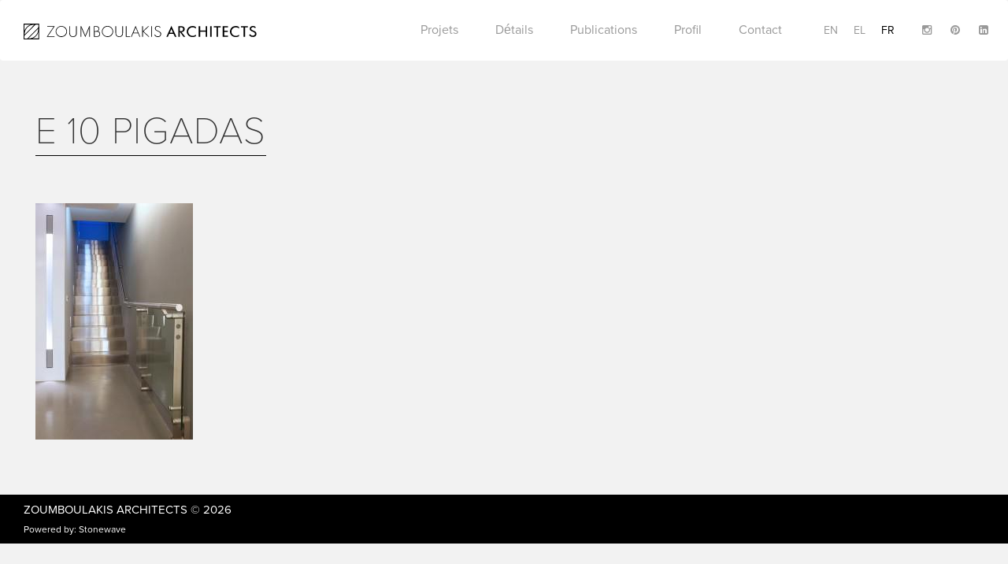

--- FILE ---
content_type: text/html; charset=UTF-8
request_url: https://www.zoumboulakisarchitects.gr/fr/project/store-expo/attachment/e-10-pigadas-2/
body_size: 8216
content:
<!DOCTYPE html>
<html lang="fr">
  <head>
    <meta charset="utf-8">
    <meta http-equiv="X-UA-Compatible" content="IE=edge">
    <meta name="viewport" content="width=device-width, initial-scale=1">
    <!-- The above 3 meta tags *must* come first in the head; any other head content must come *after* these tags -->
    

    <!-- links -->
    <script data-minify="1" src="https://www.zoumboulakisarchitects.gr/wp-content/cache/min/1/poy2gcf.js?ver=1713949952"></script>
    <script>try{Typekit.load({ async: true });}catch(e){}</script>
    <meta name='robots' content='index, follow, max-image-preview:large, max-snippet:-1, max-video-preview:-1' />
<link rel="alternate" hreflang="en-us" href="https://www.zoumboulakisarchitects.gr/project/store-expo/attachment/e-10-pigadas/" />
<link rel="alternate" hreflang="el" href="https://www.zoumboulakisarchitects.gr/el/project/%ce%ba%ce%b1%cf%84%ce%b1%cf%83%cf%84%ce%b7%ce%bc%ce%b1-expo/attachment/e-10-pigadas/" />
<link rel="alternate" hreflang="fr-fr" href="https://www.zoumboulakisarchitects.gr/fr/project/store-expo/attachment/e-10-pigadas-2/" />
<link rel="alternate" hreflang="x-default" href="https://www.zoumboulakisarchitects.gr/project/store-expo/attachment/e-10-pigadas/" />

	<!-- This site is optimized with the Yoast SEO plugin v26.7 - https://yoast.com/wordpress/plugins/seo/ -->
	<title>E 10 pigadas - Zoumboulakis Architects</title>
<link data-rocket-preload as="style" href="https://fonts.googleapis.com/css?family=Open%20Sans%3A400%2C300&#038;subset=greek%2Clatin&#038;display=swap" rel="preload">
<link href="https://fonts.googleapis.com/css?family=Open%20Sans%3A400%2C300&#038;subset=greek%2Clatin&#038;display=swap" media="print" onload="this.media=&#039;all&#039;" rel="stylesheet">
<noscript data-wpr-hosted-gf-parameters=""><link rel="stylesheet" href="https://fonts.googleapis.com/css?family=Open%20Sans%3A400%2C300&#038;subset=greek%2Clatin&#038;display=swap"></noscript>
	<link rel="canonical" href="https://www.zoumboulakisarchitects.gr/fr/project/store-expo/attachment/e-10-pigadas-2/" />
	<meta property="og:locale" content="fr_FR" />
	<meta property="og:type" content="article" />
	<meta property="og:title" content="E 10 pigadas - Zoumboulakis Architects" />
	<meta property="og:url" content="https://www.zoumboulakisarchitects.gr/fr/project/store-expo/attachment/e-10-pigadas-2/" />
	<meta property="og:site_name" content="Zoumboulakis Architects" />
	<meta property="og:image" content="https://www.zoumboulakisarchitects.gr/fr/project/store-expo/attachment/e-10-pigadas-2/" />
	<meta property="og:image:width" content="600" />
	<meta property="og:image:height" content="901" />
	<meta property="og:image:type" content="image/jpeg" />
	<meta name="twitter:card" content="summary_large_image" />
	<script type="application/ld+json" class="yoast-schema-graph">{"@context":"https://schema.org","@graph":[{"@type":"WebPage","@id":"https://www.zoumboulakisarchitects.gr/fr/project/store-expo/attachment/e-10-pigadas-2/","url":"https://www.zoumboulakisarchitects.gr/fr/project/store-expo/attachment/e-10-pigadas-2/","name":"E 10 pigadas - Zoumboulakis Architects","isPartOf":{"@id":"https://www.zoumboulakisarchitects.gr/fr/#website"},"primaryImageOfPage":{"@id":"https://www.zoumboulakisarchitects.gr/fr/project/store-expo/attachment/e-10-pigadas-2/#primaryimage"},"image":{"@id":"https://www.zoumboulakisarchitects.gr/fr/project/store-expo/attachment/e-10-pigadas-2/#primaryimage"},"thumbnailUrl":"https://www.zoumboulakisarchitects.gr/wp-content/uploads/2016/04/E-10-pigadas.jpg","datePublished":"2016-04-26T15:29:21+00:00","breadcrumb":{"@id":"https://www.zoumboulakisarchitects.gr/fr/project/store-expo/attachment/e-10-pigadas-2/#breadcrumb"},"inLanguage":"fr-FR","potentialAction":[{"@type":"ReadAction","target":["https://www.zoumboulakisarchitects.gr/fr/project/store-expo/attachment/e-10-pigadas-2/"]}]},{"@type":"ImageObject","inLanguage":"fr-FR","@id":"https://www.zoumboulakisarchitects.gr/fr/project/store-expo/attachment/e-10-pigadas-2/#primaryimage","url":"https://www.zoumboulakisarchitects.gr/wp-content/uploads/2016/04/E-10-pigadas.jpg","contentUrl":"https://www.zoumboulakisarchitects.gr/wp-content/uploads/2016/04/E-10-pigadas.jpg"},{"@type":"BreadcrumbList","@id":"https://www.zoumboulakisarchitects.gr/fr/project/store-expo/attachment/e-10-pigadas-2/#breadcrumb","itemListElement":[{"@type":"ListItem","position":1,"name":"Home","item":"https://www.zoumboulakisarchitects.gr/fr/"},{"@type":"ListItem","position":2,"name":"Boutique Expo","item":"https://www.zoumboulakisarchitects.gr/fr/project/store-expo/"},{"@type":"ListItem","position":3,"name":"E 10 pigadas"}]},{"@type":"WebSite","@id":"https://www.zoumboulakisarchitects.gr/fr/#website","url":"https://www.zoumboulakisarchitects.gr/fr/","name":"Zoumboulakis Architects","description":"Architecture","potentialAction":[{"@type":"SearchAction","target":{"@type":"EntryPoint","urlTemplate":"https://www.zoumboulakisarchitects.gr/fr/?s={search_term_string}"},"query-input":{"@type":"PropertyValueSpecification","valueRequired":true,"valueName":"search_term_string"}}],"inLanguage":"fr-FR"}]}</script>
	<!-- / Yoast SEO plugin. -->


<link rel='dns-prefetch' href='//fonts.googleapis.com' />
<link rel='dns-prefetch' href='//maxcdn.bootstrapcdn.com' />
<link href='https://fonts.gstatic.com' crossorigin rel='preconnect' />
<link rel="alternate" type="application/rss+xml" title="Zoumboulakis Architects &raquo; E 10 pigadas Flux des commentaires" href="https://www.zoumboulakisarchitects.gr/fr/project/store-expo/attachment/e-10-pigadas-2/feed/" />
<link rel="alternate" title="oEmbed (JSON)" type="application/json+oembed" href="https://www.zoumboulakisarchitects.gr/fr/wp-json/oembed/1.0/embed?url=https%3A%2F%2Fwww.zoumboulakisarchitects.gr%2Ffr%2Fproject%2Fstore-expo%2Fattachment%2Fe-10-pigadas-2%2F" />
<link rel="alternate" title="oEmbed (XML)" type="text/xml+oembed" href="https://www.zoumboulakisarchitects.gr/fr/wp-json/oembed/1.0/embed?url=https%3A%2F%2Fwww.zoumboulakisarchitects.gr%2Ffr%2Fproject%2Fstore-expo%2Fattachment%2Fe-10-pigadas-2%2F&#038;format=xml" />
<style id='wp-img-auto-sizes-contain-inline-css' type='text/css'>
img:is([sizes=auto i],[sizes^="auto," i]){contain-intrinsic-size:3000px 1500px}
/*# sourceURL=wp-img-auto-sizes-contain-inline-css */
</style>
<style id='wp-emoji-styles-inline-css' type='text/css'>

	img.wp-smiley, img.emoji {
		display: inline !important;
		border: none !important;
		box-shadow: none !important;
		height: 1em !important;
		width: 1em !important;
		margin: 0 0.07em !important;
		vertical-align: -0.1em !important;
		background: none !important;
		padding: 0 !important;
	}
/*# sourceURL=wp-emoji-styles-inline-css */
</style>
<link rel='stylesheet' id='wp-block-library-css' href='https://www.zoumboulakisarchitects.gr/wp-includes/css/dist/block-library/style.min.css?ver=6.9' type='text/css' media='all' />
<style id='wp-block-library-inline-css' type='text/css'>
/*wp_block_styles_on_demand_placeholder:69670003c8348*/
/*# sourceURL=wp-block-library-inline-css */
</style>
<style id='classic-theme-styles-inline-css' type='text/css'>
/*! This file is auto-generated */
.wp-block-button__link{color:#fff;background-color:#32373c;border-radius:9999px;box-shadow:none;text-decoration:none;padding:calc(.667em + 2px) calc(1.333em + 2px);font-size:1.125em}.wp-block-file__button{background:#32373c;color:#fff;text-decoration:none}
/*# sourceURL=/wp-includes/css/classic-themes.min.css */
</style>
<link data-minify="1" rel='stylesheet' id='categories-images-styles-css' href='https://www.zoumboulakisarchitects.gr/wp-content/cache/min/1/wp-content/plugins/categories-images/assets/css/zci-styles.css?ver=1766462742' type='text/css' media='all' />
<link rel='stylesheet' id='wpml-legacy-dropdown-0-css' href='https://www.zoumboulakisarchitects.gr/wp-content/plugins/sitepress-multilingual-cms/templates/language-switchers/legacy-dropdown/style.min.css?ver=1' type='text/css' media='all' />
<style id='wpml-legacy-dropdown-0-inline-css' type='text/css'>
.wpml-ls-statics-shortcode_actions{background-color:#ffffff;}.wpml-ls-statics-shortcode_actions, .wpml-ls-statics-shortcode_actions .wpml-ls-sub-menu, .wpml-ls-statics-shortcode_actions a {border-color:#cdcdcd;}.wpml-ls-statics-shortcode_actions a, .wpml-ls-statics-shortcode_actions .wpml-ls-sub-menu a, .wpml-ls-statics-shortcode_actions .wpml-ls-sub-menu a:link, .wpml-ls-statics-shortcode_actions li:not(.wpml-ls-current-language) .wpml-ls-link, .wpml-ls-statics-shortcode_actions li:not(.wpml-ls-current-language) .wpml-ls-link:link {color:#444444;background-color:#ffffff;}.wpml-ls-statics-shortcode_actions .wpml-ls-sub-menu a:hover,.wpml-ls-statics-shortcode_actions .wpml-ls-sub-menu a:focus, .wpml-ls-statics-shortcode_actions .wpml-ls-sub-menu a:link:hover, .wpml-ls-statics-shortcode_actions .wpml-ls-sub-menu a:link:focus {color:#000000;background-color:#eeeeee;}.wpml-ls-statics-shortcode_actions .wpml-ls-current-language > a {color:#444444;background-color:#ffffff;}.wpml-ls-statics-shortcode_actions .wpml-ls-current-language:hover>a, .wpml-ls-statics-shortcode_actions .wpml-ls-current-language>a:focus {color:#000000;background-color:#eeeeee;}
/*# sourceURL=wpml-legacy-dropdown-0-inline-css */
</style>

<link data-minify="1" rel='stylesheet' id='fontawesome-css' href='https://www.zoumboulakisarchitects.gr/wp-content/cache/min/1/font-awesome/4.5.0/css/font-awesome.min.css?ver=1713949952' type='text/css' media='all' />
<link data-minify="1" rel='stylesheet' id='bootstrap-css' href='https://www.zoumboulakisarchitects.gr/wp-content/cache/min/1/wp-content/themes/zoumboulakis/css/bootstrap.css?ver=1713949952' type='text/css' media='all' />
<link data-minify="1" rel='stylesheet' id='owl-css' href='https://www.zoumboulakisarchitects.gr/wp-content/cache/min/1/wp-content/themes/zoumboulakis/assets/stylesheets/owl.carousel.css?ver=1713949952' type='text/css' media='all' />
<link data-minify="1" rel='stylesheet' id='main_css-css' href='https://www.zoumboulakisarchitects.gr/wp-content/cache/min/1/wp-content/themes/zoumboulakis/css/main.css?ver=1713949952' type='text/css' media='all' />
<link rel='stylesheet' id='style-css' href='https://www.zoumboulakisarchitects.gr/wp-content/themes/zoumboulakis/style.css?ver=6.9' type='text/css' media='all' />
<script type="text/javascript" src="https://www.zoumboulakisarchitects.gr/wp-content/plugins/sitepress-multilingual-cms/templates/language-switchers/legacy-dropdown/script.min.js?ver=1" id="wpml-legacy-dropdown-0-js"></script>
<script type="text/javascript" src="https://www.zoumboulakisarchitects.gr/wp-includes/js/jquery/jquery.min.js?ver=3.7.1" id="jquery-core-js"></script>
<script type="text/javascript" src="https://www.zoumboulakisarchitects.gr/wp-includes/js/jquery/jquery-migrate.min.js?ver=3.4.1" id="jquery-migrate-js"></script>
<link rel="https://api.w.org/" href="https://www.zoumboulakisarchitects.gr/fr/wp-json/" /><link rel="alternate" title="JSON" type="application/json" href="https://www.zoumboulakisarchitects.gr/fr/wp-json/wp/v2/media/2371" /><link rel="EditURI" type="application/rsd+xml" title="RSD" href="https://www.zoumboulakisarchitects.gr/xmlrpc.php?rsd" />
<meta name="generator" content="WordPress 6.9" />
<link rel='shortlink' href='https://www.zoumboulakisarchitects.gr/fr/?p=2371' />
<meta name="generator" content="WPML ver:4.8.6 stt:1,4,13;" />
<link rel="icon" href="https://www.zoumboulakisarchitects.gr/wp-content/uploads/2016/04/fav-150x150.png" sizes="32x32" />
<link rel="icon" href="https://www.zoumboulakisarchitects.gr/wp-content/uploads/2016/04/fav-300x300.png" sizes="192x192" />
<link rel="apple-touch-icon" href="https://www.zoumboulakisarchitects.gr/wp-content/uploads/2016/04/fav-300x300.png" />
<meta name="msapplication-TileImage" content="https://www.zoumboulakisarchitects.gr/wp-content/uploads/2016/04/fav-300x300.png" />
	    <script type="text/javascript" >
	        // var ajaxURL = 'https://www.zoumboulakisarchitects.gr/wp-admin/admin-ajax.php';
	        var mapPointer = 'https://www.zoumboulakisarchitects.gr/wp-content/themes/zoumboulakis/img/zoumboulakis-marker.png';
	        var arrowLeft = 'https://www.zoumboulakisarchitects.gr/wp-content/themes/zoumboulakis/img/arrow-left.svg';
	        var arrowRight = 'https://www.zoumboulakisarchitects.gr/wp-content/themes/zoumboulakis/img/arrow-right.svg';
	        var langCode = 'fr';
	    </script>

					<style type="text/css" id="c4wp-checkout-css">
					.woocommerce-checkout .c4wp_captcha_field {
						margin-bottom: 10px;
						margin-top: 15px;
						position: relative;
						display: inline-block;
					}
				</style>
							<style type="text/css" id="c4wp-v3-lp-form-css">
				.login #login, .login #lostpasswordform {
					min-width: 350px !important;
				}
				.wpforms-field-c4wp iframe {
					width: 100% !important;
				}
			</style>
			<noscript><style id="rocket-lazyload-nojs-css">.rll-youtube-player, [data-lazy-src]{display:none !important;}</style></noscript>
    <!-- HTML5 shim and Respond.js for IE8 support of HTML5 elements and media queries -->
    <!-- WARNING: Respond.js doesn't work if you view the page via file:// -->
    <!--[if lt IE 9]>
      <script src="https://oss.maxcdn.com/html5shiv/3.7.2/html5shiv.min.js"></script>
      <script src="https://oss.maxcdn.com/respond/1.4.2/respond.min.js"></script>
    <![endif]-->

	<script>
      (function(i,s,o,g,r,a,m){i['GoogleAnalyticsObject']=r;i[r]=i[r]||function(){
      (i[r].q=i[r].q||[]).push(arguments)},i[r].l=1*new Date();a=s.createElement(o),
      m=s.getElementsByTagName(o)[0];a.async=1;a.src=g;m.parentNode.insertBefore(a,m)
      })(window,document,'script','https://www.google-analytics.com/analytics.js','ga');

      ga('create', 'UA-80648635-1', 'auto');
      ga('send', 'pageview');

    </script>

	
	<!-- Google tag (gtag.js) -->
	<script async src="https://www.googletagmanager.com/gtag/js?id=G-XZWZVVFENS"></script>
	<script>
	window.dataLayer = window.dataLayer || [];
	function gtag(){dataLayer.push(arguments);}
	gtag('js', new Date());

	gtag('config', 'G-XZWZVVFENS');
	</script>


  <meta name="generator" content="WP Rocket 3.20.3" data-wpr-features="wpr_minify_js wpr_lazyload_images wpr_lazyload_iframes wpr_minify_css wpr_desktop" /></head>
  <body class="attachment wp-singular attachment-template-default single single-attachment postid-2371 attachmentid-2371 attachment-jpeg wp-theme-zoumboulakis">

  <div data-rocket-location-hash="f737c2e96414048c3c10a327de7b86fc" class="loader">
    <img class="loader-logo" src="data:image/svg+xml,%3Csvg%20xmlns='http://www.w3.org/2000/svg'%20viewBox='0%200%200%200'%3E%3C/svg%3E" data-lazy-src="https://www.zoumboulakisarchitects.gr/wp-content/themes/zoumboulakis/img/logo-icon.svg"><noscript><img class="loader-logo" src="https://www.zoumboulakisarchitects.gr/wp-content/themes/zoumboulakis/img/logo-icon.svg"></noscript>
  </div>

  <!-- HEADER -->
    <div data-rocket-location-hash="cc27248065d318e4607b9d82297d3654" class="header">
      <nav class="navbar navbar-white">
        <div data-rocket-location-hash="e6eb6fcccd8ab4e0754c54f80a5d14c0" class="container">
          <div class="navbar-header">
            <div class="burger hidden-sm hidden-md hidden-lg">
              <a href="#">
                <span></span>
                <span></span>
                <span></span>
              </a>
            </div>
            <a class="navbar-brand" href="https://www.zoumboulakisarchitects.gr/fr/">
              <img alt="Brand" src="data:image/svg+xml,%3Csvg%20xmlns='http://www.w3.org/2000/svg'%20viewBox='0%200%200%200'%3E%3C/svg%3E" data-lazy-src="https://www.zoumboulakisarchitects.gr/wp-content/themes/zoumboulakis/img/logo.svg"><noscript><img alt="Brand" src="https://www.zoumboulakisarchitects.gr/wp-content/themes/zoumboulakis/img/logo.svg"></noscript>
            </a>
          </div>
          
          <div class="nav-wrapper">
                  <ul class="nav navbar-right social social-header menu-languages pl-5">
                      <li><a href="https://www.instagram.com/zoumboulakis_architects?igsh=NzBzbTU4NTJ5azc3" target="_blank"><i class="fa fa-instagram"></i></a></li>
                      <li><a href="https://gr.pinterest.com/theodorez/" target="_blank"><i class="fa fa-pinterest"></i></a></li>
                      <li><a href="https://www.linkedin.com/in/theodorezoumboulakis" target="_blank"><i class="fa fa-linkedin-square"></i></a></li>
                  </ul>

                    <ul class="nav menu-languages navbar-right"><li><a href="https://www.zoumboulakisarchitects.gr/project/store-expo/attachment/e-10-pigadas/">en</a></li><li><a href="https://www.zoumboulakisarchitects.gr/el/project/%ce%ba%ce%b1%cf%84%ce%b1%cf%83%cf%84%ce%b7%ce%bc%ce%b1-expo/attachment/e-10-pigadas/">el</a></li><li class="active"><a href="https://www.zoumboulakisarchitects.gr/fr/project/store-expo/attachment/e-10-pigadas-2/">fr</a></li></ul>
                    <ul id="menu-french-menus" class="nav menu-navigation"><li id="menu-item-2882" class="menu-item menu-item-type-post_type menu-item-object-page menu-item-has-children menu-item-2882"><a href="https://www.zoumboulakisarchitects.gr/fr/categories/">Projets</a>
<ul class="sub-menu">
<li class="subtitle close-submenu"><h3><span><img src="data:image/svg+xml,%3Csvg%20xmlns='http://www.w3.org/2000/svg'%20viewBox='0%200%200%200'%3E%3C/svg%3E" data-lazy-src="https://www.zoumboulakisarchitects.gr/wp-content/themes/zoumboulakis/img/ico-back.svg"><noscript><img src="https://www.zoumboulakisarchitects.gr/wp-content/themes/zoumboulakis/img/ico-back.svg"></noscript></span></h3></li>	<li id="menu-item-2885" class="menu-item menu-item-type-taxonomy menu-item-object-project-tax menu-item-2885"><a href="https://www.zoumboulakisarchitects.gr/fr/projects/vacation-houses-fr/">Maisons de Vacances</a></li>
	<li id="menu-item-2886" class="menu-item menu-item-type-taxonomy menu-item-object-project-tax menu-item-2886"><a href="https://www.zoumboulakisarchitects.gr/fr/projects/city-residences-fr/">Residences Urbaines</a></li>
	<li id="menu-item-2887" class="menu-item menu-item-type-taxonomy menu-item-object-project-tax menu-item-2887"><a href="https://www.zoumboulakisarchitects.gr/fr/projects/commercial-tourism-fr/">Immeubles et Batiments Commerciaux</a></li>
	<li id="menu-item-2889" class="menu-item menu-item-type-taxonomy menu-item-object-project-tax menu-item-2889"><a href="https://www.zoumboulakisarchitects.gr/fr/projects/tourist-accommodations-fr/">Hospitalité</a></li>
	<li id="menu-item-2888" class="menu-item menu-item-type-taxonomy menu-item-object-project-tax menu-item-2888"><a href="https://www.zoumboulakisarchitects.gr/fr/projects/partnerships-fr/">Partenariats</a></li>
</ul>
</li>
<li id="menu-item-2879" class="menu-item menu-item-type-post_type menu-item-object-page menu-item-has-children menu-item-2879"><a href="https://www.zoumboulakisarchitects.gr/fr/details/">Détails</a>
<ul class="sub-menu">
<li class="subtitle close-submenu"><h3><span><img src="data:image/svg+xml,%3Csvg%20xmlns='http://www.w3.org/2000/svg'%20viewBox='0%200%200%200'%3E%3C/svg%3E" data-lazy-src="https://www.zoumboulakisarchitects.gr/wp-content/themes/zoumboulakis/img/ico-back.svg"><noscript><img src="https://www.zoumboulakisarchitects.gr/wp-content/themes/zoumboulakis/img/ico-back.svg"></noscript></span></h3></li>	<li id="menu-item-2891" class="menu-item menu-item-type-taxonomy menu-item-object-detail-tax menu-item-2891"><a href="https://www.zoumboulakisarchitects.gr/fr/details/staircases-fr/">Escaliers</a></li>
	<li id="menu-item-2890" class="menu-item menu-item-type-taxonomy menu-item-object-detail-tax menu-item-2890"><a href="https://www.zoumboulakisarchitects.gr/fr/details/wet-areas-fr/">Zones Humides</a></li>
	<li id="menu-item-2892" class="menu-item menu-item-type-taxonomy menu-item-object-detail-tax menu-item-2892"><a href="https://www.zoumboulakisarchitects.gr/fr/details/furniture-fr/">Meubles</a></li>
	<li id="menu-item-2893" class="menu-item menu-item-type-taxonomy menu-item-object-detail-tax menu-item-2893"><a href="https://www.zoumboulakisarchitects.gr/fr/details/landscapes-fr/">Paysages et Piscines</a></li>
	<li id="menu-item-2894" class="menu-item menu-item-type-taxonomy menu-item-object-detail-tax menu-item-2894"><a href="https://www.zoumboulakisarchitects.gr/fr/details/other-elements-fr/">Autres Eléments</a></li>
	<li id="menu-item-2895" class="menu-item menu-item-type-taxonomy menu-item-object-detail-tax menu-item-2895"><a href="https://www.zoumboulakisarchitects.gr/fr/details/designed-objects-fr/">Objets de Design</a></li>
</ul>
</li>
<li id="menu-item-2883" class="menu-item menu-item-type-post_type menu-item-object-page menu-item-2883"><a href="https://www.zoumboulakisarchitects.gr/fr/publications/">Publications</a></li>
<li id="menu-item-2881" class="menu-item menu-item-type-post_type menu-item-object-page menu-item-2881"><a href="https://www.zoumboulakisarchitects.gr/fr/profile/">Profil</a></li>
<li id="menu-item-2878" class="menu-item menu-item-type-post_type menu-item-object-page menu-item-2878"><a href="https://www.zoumboulakisarchitects.gr/fr/contact/">Contact</a></li>
</ul>

                </div>
            </div>
        </nav>
    </div>
    
    <!-- .HEADER -->
 	<!-- BODY -->
    <div data-rocket-location-hash="7f71af79fdbee5cf7143f0a7e2609eaf" class="content-page container">
        <div data-rocket-location-hash="e588eac7f6a4aa4d1c93adf3fb6980dc" class="col-xs-12">
            <h1 class="page-title">E 10 pigadas</h1>
        </div>

        <div data-rocket-location-hash="341bca5cacf1f1d2654ff2de0838d63e" class="col-sm-12 col-md-8 content-column">
            <p class="attachment"><a href='https://www.zoumboulakisarchitects.gr/wp-content/uploads/2016/04/E-10-pigadas.jpg'><img fetchpriority="high" decoding="async" width="200" height="300" src="data:image/svg+xml,%3Csvg%20xmlns='http://www.w3.org/2000/svg'%20viewBox='0%200%20200%20300'%3E%3C/svg%3E" class="attachment-medium size-medium" alt="" data-lazy-srcset="https://www.zoumboulakisarchitects.gr/wp-content/uploads/2016/04/E-10-pigadas-200x300.jpg 200w, https://www.zoumboulakisarchitects.gr/wp-content/uploads/2016/04/E-10-pigadas.jpg 600w" data-lazy-sizes="(max-width: 200px) 100vw, 200px" data-lazy-src="https://www.zoumboulakisarchitects.gr/wp-content/uploads/2016/04/E-10-pigadas-200x300.jpg" /><noscript><img fetchpriority="high" decoding="async" width="200" height="300" src="https://www.zoumboulakisarchitects.gr/wp-content/uploads/2016/04/E-10-pigadas-200x300.jpg" class="attachment-medium size-medium" alt="" srcset="https://www.zoumboulakisarchitects.gr/wp-content/uploads/2016/04/E-10-pigadas-200x300.jpg 200w, https://www.zoumboulakisarchitects.gr/wp-content/uploads/2016/04/E-10-pigadas.jpg 600w" sizes="(max-width: 200px) 100vw, 200px" /></noscript></a></p>
        </div>

        <div data-rocket-location-hash="abc993de544e9d01e02de26b357f5193" class="col-sm-12 col-md-4 content-column">
                    </div>
        
    </div>
    <!-- .BODY -->


    <!-- FOOTER -->
    <div data-rocket-location-hash="8523e73bc5326c1eb5b9ee5b5c8fddd6" class="footer">
        <div class="container">
            <div data-rocket-location-hash="101c550418fcae4e29d05773bbacb152" class="row">
                <div class="col-sm-4">
                    <p class="copy"><a href="https://www.zoumboulakisarchitects.gr/fr/">Zoumboulakis Architects</a> &copy; 2026</p>
                    <p class="credits">Powered by: <a rel="nofollow" target="_blank" href="http://www.stonewave.net/">Stonewave</a></p>
                </div>
                <div class="col-sm-4">
                </div>
                <div class="col-sm-4">
                    <ul class="social">
                        <!-- <li><a href="https://www.facebook.com/zoumboulakis.architects"><i class="fa fa-facebook-square"></i></a></li> -->
                        <!-- <li><a href="https://www.instagram.com/zoumboulakis_architects/"><i class="fa fa-instagram"></i></a></li>
                        <li><a href="https://gr.pinterest.com/theodorez/"><i class="fa fa-pinterest"></i></a></li>
                        <li><a href="https://www.linkedin.com/in/theodorezoumboulakis"><i class="fa fa-linkedin-square"></i></a></li> -->
                    </ul>
                </div>
            </div>
        </div>
    </div>
    <!-- .FOOTER -->

    <script type="speculationrules">
{"prefetch":[{"source":"document","where":{"and":[{"href_matches":"/fr/*"},{"not":{"href_matches":["/wp-*.php","/wp-admin/*","/wp-content/uploads/*","/wp-content/*","/wp-content/plugins/*","/wp-content/themes/zoumboulakis/*","/fr/*\\?(.+)"]}},{"not":{"selector_matches":"a[rel~=\"nofollow\"]"}},{"not":{"selector_matches":".no-prefetch, .no-prefetch a"}}]},"eagerness":"conservative"}]}
</script>
<script type="text/javascript" src="https://www.zoumboulakisarchitects.gr/wp-content/themes/zoumboulakis/assets/javascripts/bootstrap.min.js?ver=6.9" id="bootstrap-js"></script>
<script type="text/javascript" src="https://www.zoumboulakisarchitects.gr/wp-content/themes/zoumboulakis/assets/javascripts/owl.carousel.min.js?ver=6.9" id="owl-js"></script>
<script data-minify="1" type="text/javascript" src="https://www.zoumboulakisarchitects.gr/wp-content/cache/min/1/wp-content/themes/zoumboulakis/js/main.js?ver=1713949952" id="main_js-js"></script>
<script id="wp-emoji-settings" type="application/json">
{"baseUrl":"https://s.w.org/images/core/emoji/17.0.2/72x72/","ext":".png","svgUrl":"https://s.w.org/images/core/emoji/17.0.2/svg/","svgExt":".svg","source":{"concatemoji":"https://www.zoumboulakisarchitects.gr/wp-includes/js/wp-emoji-release.min.js?ver=6.9"}}
</script>
<script type="module">
/* <![CDATA[ */
/*! This file is auto-generated */
const a=JSON.parse(document.getElementById("wp-emoji-settings").textContent),o=(window._wpemojiSettings=a,"wpEmojiSettingsSupports"),s=["flag","emoji"];function i(e){try{var t={supportTests:e,timestamp:(new Date).valueOf()};sessionStorage.setItem(o,JSON.stringify(t))}catch(e){}}function c(e,t,n){e.clearRect(0,0,e.canvas.width,e.canvas.height),e.fillText(t,0,0);t=new Uint32Array(e.getImageData(0,0,e.canvas.width,e.canvas.height).data);e.clearRect(0,0,e.canvas.width,e.canvas.height),e.fillText(n,0,0);const a=new Uint32Array(e.getImageData(0,0,e.canvas.width,e.canvas.height).data);return t.every((e,t)=>e===a[t])}function p(e,t){e.clearRect(0,0,e.canvas.width,e.canvas.height),e.fillText(t,0,0);var n=e.getImageData(16,16,1,1);for(let e=0;e<n.data.length;e++)if(0!==n.data[e])return!1;return!0}function u(e,t,n,a){switch(t){case"flag":return n(e,"\ud83c\udff3\ufe0f\u200d\u26a7\ufe0f","\ud83c\udff3\ufe0f\u200b\u26a7\ufe0f")?!1:!n(e,"\ud83c\udde8\ud83c\uddf6","\ud83c\udde8\u200b\ud83c\uddf6")&&!n(e,"\ud83c\udff4\udb40\udc67\udb40\udc62\udb40\udc65\udb40\udc6e\udb40\udc67\udb40\udc7f","\ud83c\udff4\u200b\udb40\udc67\u200b\udb40\udc62\u200b\udb40\udc65\u200b\udb40\udc6e\u200b\udb40\udc67\u200b\udb40\udc7f");case"emoji":return!a(e,"\ud83e\u1fac8")}return!1}function f(e,t,n,a){let r;const o=(r="undefined"!=typeof WorkerGlobalScope&&self instanceof WorkerGlobalScope?new OffscreenCanvas(300,150):document.createElement("canvas")).getContext("2d",{willReadFrequently:!0}),s=(o.textBaseline="top",o.font="600 32px Arial",{});return e.forEach(e=>{s[e]=t(o,e,n,a)}),s}function r(e){var t=document.createElement("script");t.src=e,t.defer=!0,document.head.appendChild(t)}a.supports={everything:!0,everythingExceptFlag:!0},new Promise(t=>{let n=function(){try{var e=JSON.parse(sessionStorage.getItem(o));if("object"==typeof e&&"number"==typeof e.timestamp&&(new Date).valueOf()<e.timestamp+604800&&"object"==typeof e.supportTests)return e.supportTests}catch(e){}return null}();if(!n){if("undefined"!=typeof Worker&&"undefined"!=typeof OffscreenCanvas&&"undefined"!=typeof URL&&URL.createObjectURL&&"undefined"!=typeof Blob)try{var e="postMessage("+f.toString()+"("+[JSON.stringify(s),u.toString(),c.toString(),p.toString()].join(",")+"));",a=new Blob([e],{type:"text/javascript"});const r=new Worker(URL.createObjectURL(a),{name:"wpTestEmojiSupports"});return void(r.onmessage=e=>{i(n=e.data),r.terminate(),t(n)})}catch(e){}i(n=f(s,u,c,p))}t(n)}).then(e=>{for(const n in e)a.supports[n]=e[n],a.supports.everything=a.supports.everything&&a.supports[n],"flag"!==n&&(a.supports.everythingExceptFlag=a.supports.everythingExceptFlag&&a.supports[n]);var t;a.supports.everythingExceptFlag=a.supports.everythingExceptFlag&&!a.supports.flag,a.supports.everything||((t=a.source||{}).concatemoji?r(t.concatemoji):t.wpemoji&&t.twemoji&&(r(t.twemoji),r(t.wpemoji)))});
//# sourceURL=https://www.zoumboulakisarchitects.gr/wp-includes/js/wp-emoji-loader.min.js
/* ]]> */
</script>
<script>window.lazyLoadOptions=[{elements_selector:"img[data-lazy-src],.rocket-lazyload,iframe[data-lazy-src]",data_src:"lazy-src",data_srcset:"lazy-srcset",data_sizes:"lazy-sizes",class_loading:"lazyloading",class_loaded:"lazyloaded",threshold:300,callback_loaded:function(element){if(element.tagName==="IFRAME"&&element.dataset.rocketLazyload=="fitvidscompatible"){if(element.classList.contains("lazyloaded")){if(typeof window.jQuery!="undefined"){if(jQuery.fn.fitVids){jQuery(element).parent().fitVids()}}}}}},{elements_selector:".rocket-lazyload",data_src:"lazy-src",data_srcset:"lazy-srcset",data_sizes:"lazy-sizes",class_loading:"lazyloading",class_loaded:"lazyloaded",threshold:300,}];window.addEventListener('LazyLoad::Initialized',function(e){var lazyLoadInstance=e.detail.instance;if(window.MutationObserver){var observer=new MutationObserver(function(mutations){var image_count=0;var iframe_count=0;var rocketlazy_count=0;mutations.forEach(function(mutation){for(var i=0;i<mutation.addedNodes.length;i++){if(typeof mutation.addedNodes[i].getElementsByTagName!=='function'){continue}
if(typeof mutation.addedNodes[i].getElementsByClassName!=='function'){continue}
images=mutation.addedNodes[i].getElementsByTagName('img');is_image=mutation.addedNodes[i].tagName=="IMG";iframes=mutation.addedNodes[i].getElementsByTagName('iframe');is_iframe=mutation.addedNodes[i].tagName=="IFRAME";rocket_lazy=mutation.addedNodes[i].getElementsByClassName('rocket-lazyload');image_count+=images.length;iframe_count+=iframes.length;rocketlazy_count+=rocket_lazy.length;if(is_image){image_count+=1}
if(is_iframe){iframe_count+=1}}});if(image_count>0||iframe_count>0||rocketlazy_count>0){lazyLoadInstance.update()}});var b=document.getElementsByTagName("body")[0];var config={childList:!0,subtree:!0};observer.observe(b,config)}},!1)</script><script data-no-minify="1" async src="https://www.zoumboulakisarchitects.gr/wp-content/plugins/wp-rocket/assets/js/lazyload/17.8.3/lazyload.min.js"></script>
  <script>var rocket_beacon_data = {"ajax_url":"https:\/\/www.zoumboulakisarchitects.gr\/wp-admin\/admin-ajax.php","nonce":"4d2ad8ec2e","url":"https:\/\/www.zoumboulakisarchitects.gr\/fr\/project\/store-expo\/attachment\/e-10-pigadas-2","is_mobile":false,"width_threshold":1600,"height_threshold":700,"delay":500,"debug":null,"status":{"atf":true,"lrc":true,"preconnect_external_domain":true},"elements":"img, video, picture, p, main, div, li, svg, section, header, span","lrc_threshold":1800,"preconnect_external_domain_elements":["link","script","iframe"],"preconnect_external_domain_exclusions":["static.cloudflareinsights.com","rel=\"profile\"","rel=\"preconnect\"","rel=\"dns-prefetch\"","rel=\"icon\""]}</script><script data-name="wpr-wpr-beacon" src='https://www.zoumboulakisarchitects.gr/wp-content/plugins/wp-rocket/assets/js/wpr-beacon.min.js' async></script><script defer src="https://static.cloudflareinsights.com/beacon.min.js/vcd15cbe7772f49c399c6a5babf22c1241717689176015" integrity="sha512-ZpsOmlRQV6y907TI0dKBHq9Md29nnaEIPlkf84rnaERnq6zvWvPUqr2ft8M1aS28oN72PdrCzSjY4U6VaAw1EQ==" data-cf-beacon='{"version":"2024.11.0","token":"9d4c151443ad4743b11b4080b590796e","r":1,"server_timing":{"name":{"cfCacheStatus":true,"cfEdge":true,"cfExtPri":true,"cfL4":true,"cfOrigin":true,"cfSpeedBrain":true},"location_startswith":null}}' crossorigin="anonymous"></script>
</body>
</html>
<!-- This website is like a Rocket, isn't it? Performance optimized by WP Rocket. Learn more: https://wp-rocket.me -->